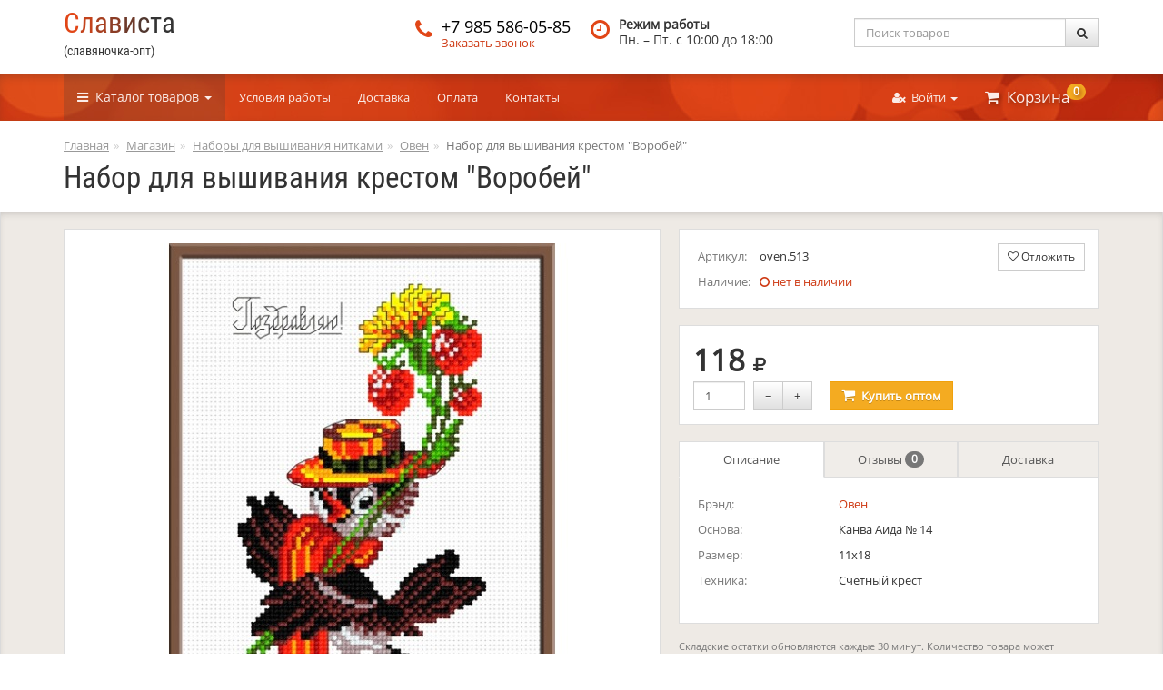

--- FILE ---
content_type: text/html; charset=UTF-8
request_url: https://slavyanochka-opt.ru/126503/
body_size: 5859
content:
<!DOCTYPE html>
<html lang="ru">
<head>
    <meta charset="utf-8" />
    <meta http-equiv="X-UA-Compatible" content="IE=edge" />
    <meta name="viewport" content="width=device-width, initial-scale=1" />

    <title>Купить оптом Набор для вышивания крестом &quot;Воробей&quot; (oven.513)</title>
    <meta name="Description" content="" />
    <meta name="Keywords" content="" />

    <link rel="stylesheet" href="/css/redline/bootstrap.css?v=01_2020" />
    
    <script src="/js/redline/jquery.js"></script>
    <script src="/js/redline/main.min.js"></script>
</head>
<body itemscope itemtype="http://schema.org/ItemPage">

<div class="modal fade" id="some-modal" tabindex="-1" role="dialog">
    <div class="modal-dialog" role="document" id="some-modal-content">
    </div>
</div>


<div class="container header hidden-xs">
    <div class="row">
        <div class="col-xs-12 col-sm-8 col-md-6 col-lg-4">
            <div class="visible-md"><br /></div>
            <a href="/" class="logo">
                <p id="megalogo">Слависта</p>
                <span class="">(славяночка-опт)</span>
            </a>
        </div>
        <div class="col-sm-4 col-md-3 col-lg-2">
            <div class="media phone">
                <div class="media-left">
                    <span class="red fa fa-phone"></span>
                </div>
                <div class="media-body">
                    <div class="media-heading"><a href="tel:+79855860585" class="text-black">+7&nbsp;985&nbsp;586-05-85</a></div>
                    <a href="#" onclick="callbackMe(); return false;">Заказать звонок</a>
                </div>
            </div>
        </div>
        <div class="hidden-sm col-md-3 col-lg-3">
            <div class="media time">
                <div class="media-left hidden-sm">
                    <span class="red fa fa-clock-o"></span>
                </div>
                <div class="media-body">
                    <div class="media-heading hidden-sm ">Режим работы</div>
                    Пн. – Пт. <br class="visible-sm" />c 10:00 до 18:00
                </div>
            </div>
        </div>
        <div class="col-sm-12 col-md-6 col-lg-3">
            <form action="/search/" class="media" method="get">
                <div class="input-group">
                    <input type="search" class="form-control" placeholder="Поиск товаров" name="text" />
                    <span class="input-group-btn">
                        <button class="btn btn-default" type="submit" title="Найти"><span class="fa fa-search"></span></button>
                    </span>
                </div>
            </form>
        </div>
    </div>
</div>

<nav class="navbar navbar-default navbar-static-top hidden-xs">
    <div class="container">
        <ul class="nav navbar-nav">
            <li class="dropdown" id="general_kategories">
                <a href="/shop/" class="dropdown-toggle category-link" data-toggle="dropdown" role="button" aria-haspopup="true" aria-expanded="false"><i class="fa fa-bars" aria-hidden="true"></i>&nbsp; Каталог <span class="hidden-sm">товаров</span> <span class="caret"></span></a>

                <div class="dropdown-menu kategory-menu">
                    <ul class="nav nav-pills">
                        <li><a href="/new/" class="text-underline text-black">Новинки</a></li>
                        <li><a href="/hits/" class="text-underline text-black">Хиты продаж</a></li>
                                                <li><a href="/brands/" class=" text-underline text-black">Торговые марки</a></li>
                        <li><a href="/sale/" class="text-underline text-success"><i class="fa fa-star font-size-large">&nbsp;</i>Суперцены</a></li>
                        <li><a href="/others/almazka_25/" class="text-underline text-success"><i class="fa fa-star font-size-large">&nbsp;</i>Алмазка -25%</a></li>
                        <li><a href="/new_year/" class="text-underline"><i class="fa fa-tree text-success font-size-large">&nbsp;</i>Новый год</a></li>
                        <li><a href="/year_symbol/" class="text-underline"><i class="fa fa-tree text-success font-size-large">&nbsp;</i>Символ года</a></li>
                    </ul>
                    <div class="text-center" id="kategory_construct"><br/><br/><i class="fa fa-refresh fa-spin"></i><br/><br/><br/><br/></div>
                </div>


            </li>
        </ul>

        <ul class="nav navbar-nav navbar-right">
            <li class="dropdown">
                <a href="#" class="dropdown-toggle" data-toggle="dropdown" role="button" aria-haspopup="true" aria-expanded="false"><i class="fa fa-user-times"></i>&nbsp; Войти <span class="caret"></span></a>
                <ul class="dropdown-menu user_menu">
                                        <li><a href="/login/" onclick="myPopap('login', '$(\'#auth_tabs_login\').tab(\'show\'); loginMe();'); return false;">Вход</a></li>
                    <li><a href="/registration/" onclick="myPopap('login', '$(\'#auth_tabs_registration\').tab(\'show\'); loginMe();'); return false;">Регистрация</a></li>
                    <li><a href="/forgot/">Забыли пароль?</a></li>
                                    </ul>
            </li>

            <li class="dropdown cart-link">
                <a href="/cart/" rel="nofollow" class="dropdown-toggle" data-toggle="dropdown" role="button" aria-haspopup="true" aria-expanded="false"><i class="fa fa-shopping-cart"></i>&nbsp; Корзина <span class="badge" id="butikus_cart_amount">0</span></a>
<div class="dropdown-menu">
    <div class="panel-body">
        <table class="table short-cart">
            <tr>
                <td class="text-right">Позиций:</td>
                <td class="text-right" id="short-cart_positions">0</td>
                <td>шт.</td>
            </tr>
            <tr>
                <td class="text-right">Единиц товара:</td>
                <td class="text-right" id="short-cart_amounts">0</td>
                <td>шт.</td>
            </tr>
            <tr>
                <td class="text-right ">
                    <span class="lead">Сумма:</span><br/>
                    <span class="text-muted">без учета скидок</span>
                </td>
                <td class="text-right lead" id="short-cart_summ">0</td>
                <td>руб.</td>
            </tr>
        </table>

        <div class="text-danger text-center hidden" id="short-cart-min-summ-alert"><i class="fa fa-exclamation-triangle"></i> Минимальная сумма заказа 5 000 руб.</div>

    </div>
    <div class="panel-footer">
        <a href="/cart/" class="btn btn-default btn-sm">Посмотреть корзину</a>
        <a href="/cart/checkout/" class="btn btn-sm pull-right btn-danger disabled" id="short-cart-checkout"><i class="fa fa-times"></i> Оформить заказ</a>
    </div>
</div>            </li>
        </ul>

        <ul class="nav navbar-nav visible-sm">
            <li class="dropdown">
                <a href="/shop/" class="dropdown-toggle" data-toggle="dropdown" role="button" aria-haspopup="true" aria-expanded="false">Информация <span class="caret"></span></a>
                <ul class="dropdown-menu">
                    <li><a href="/terms/">Условия работы</a></li>

       <li><a href="/delivery/">Доставка</a></li>
                    <li><a href="/payment/">Оплата</a></li>
                    <li><a href="/contacts/">Контакты</a></li>
                </ul>
            </li>
        </ul>
        <div class="hidden-sm">
            <div id="infolinks" class="navbar-collapse collapse ">
                <ul class="nav navbar-nav">
                    <li><a href="/terms/">Условия работы</a></li>
                    <li><a href="/delivery/">Доставка</a></li>
                    <li><a href="/payment/">Оплата</a></li>
                    <li><a href="/contacts/">Контакты</a></li>
                </ul>
            </div>
        </div>

   </div>
</nav>


<div class="hidden_nav visible-xs">
    <nav class="navbar navbar-default navbar-fixed-top">
        <div class="container">
            <button type="button" class="btn navbar-btn btn-sm pull-left" id="m_katalog_button" onclick="showSidebar(); return false;">
                <i class="btn-menu pull-left" id="m_katalog_link"><span></span></i>&nbsp;Каталог
            </button>

            <a href="/cart/" class="btn navbar-btn btn-sm pull-right">&nbsp; <i class="fa fa-shopping-cart font-size-large"></i></a>

            <button type="button" class="btn navbar-btn btn-sm pull-right" onclick="callbackMe(); return false;">
                &nbsp; <i class="fa fa-phone font-size-large"></i> &nbsp;
            </button>

                        <button type="button" class="btn navbar-btn btn-sm pull-right" onclick="myPopap('login', '$(\'#auth_tabs_login\').tab(\'show\'); loginMe();'); return false;">
                <i class="fa fa-user-times font-size-large"></i> &nbsp;
            </button>
                    </div>
    </nav>
</div>



<div class="container">
        <ol class="breadcrumb hidden-xs hidden-print" itemscope itemtype="http://schema.org/BreadcrumbList"><li itemprop="itemListElement" itemscope itemtype="http://schema.org/ListItem"><a href="/" itemprop="url"><span itemprop="name">Главная</span></a><meta itemprop="position" content="1" /></li><li itemprop="itemListElement" itemscope itemtype="http://schema.org/ListItem"><a href="/shop/" itemprop="url"><span itemprop="name">Магазин</span></a><meta itemprop="position" content="2" /></li><li itemprop="itemListElement" itemscope itemtype="http://schema.org/ListItem"><a href="/shop/thread_sets/" itemprop="url"><span itemprop="name">Наборы для вышивания нитками</span></a><meta itemprop="position" content="3" /></li><li itemprop="itemListElement" itemscope itemtype="http://schema.org/ListItem"><a href="/shop/thread_sets/oven/" itemprop="url"><span itemprop="name">Овен</span></a><meta itemprop="position" content="4" /></li><li class="active">Набор для вышивания крестом &quot;Воробей&quot;</li></ol><div class="btn-group visible-xs pull-left bc_xs"><a class="btn btn-info btn-sm" href="/"><i class="fa fa-home font-size-middle"></i></a><a class="btn btn-info btn-sm" href="/shop/thread_sets/oven/" title="Овен"><i class="fa fa-chevron-left"></i></a></div>
    <h1 id="good_title">Набор для вышивания крестом &quot;Воробей&quot;</h1>
</div>
<div class="section" itemscope itemtype="http://schema.org/Product">

<meta itemprop="name" content="Набор для вышивания крестом &quot;Воробей&quot;" />
<meta itemprop="itemCondition" itemtype="http://schema.org/OfferItemCondition" content="http://schema.org/NewCondition" />
<meta itemprop="description" content="Предлагаем оптом Овен Набор для вышивания крестом &quot;Воробей&quot;" />

    <div class="container">
        <br/>
        <div class="row">
            <div class="col-sm-7">
                <div class="panel panel-default">
                    <div class="panel-body product">
                        <div class="stickers">
                                                
                        
                        </div>
                        <div class="preview">
                            <a onclick="bigImg(this); return false;" href="/img/preview/12/126503/1_800x800.jpg" id="preview-link">
                                <div class="img-zoom" title="Увеличить"><i class="fa fa-search fa-2x"></i></div>
                                <img src="/img/preview/12/126503/1_570x570.jpg" alt="Набор для вышивания крестом &quot;Воробей&quot;" class="img-thumbnail" id="preview-img" itemprop="image"  />
                            </a>
                        </div>
                    </div>
                </div>
                                            </div>

            <div class="col-sm-5">
                <div class="panel panel-default">
                    <div class="panel-body">
                        <div class="pull-left">
                            <table class="table table-condensed table-noborder nomargin">
                            <tr>
                                <td class="text-muted">Артикул:</td>
                                <td itemprop="sku">oven.513</td>
                            </tr>
                            <tr>
                                <td class="text-muted">Наличие:</td>
                                <td><span class="text-primary"><i class="fa fa-circle-o"></i> нет в наличии</span></td>
                            </tr>
                            </table>
                        </div>

                        <div class="pull-right hidden-xs">
                                                        <button type="button" class="btn btn-info btn-sm" onclick="myPopap('login', '$(\'#auth_tabs_login\').tab(\'show\'); $(\'#modal-login-form\').validator()'); return false;" data-toggle="tooltip" data-placement="top" title="Добавить в отложенные"><i class="fa fa-heart-o"></i><span class="hidden-sm"> Отложить</span></button>
                                                    </div>
                    </div>
                </div>


                <div class="panel panel-default">
                    <div class="panel-body">

                        <div class="good-view-price" itemprop="offers" itemscope itemtype="http://schema.org/Offer">
                            <meta itemprop="price" content="118.00"> <meta itemprop="priceCurrency" content="RUB">118 <i class="sr-only">руб.</i><i class="fa fa-rub"></i>                            <meta itemprop="availability" content="http://schema.org/OutOfStock"/>                        </div>

                        <form action="/cart/add/" method="post">
                            <div class="pull-left" style="width: 150px">
                                <div class="pull-left ">
                                    <input type="text" class="form-control  " name="amount" value="1" id="prod_quantity" size="2">
                                </div>
                                <div class="pull-left">&nbsp; &nbsp;</div>
                                <div>
                                    <div class="btn-group">
                                        <button type="button" class="btn btn-default" onclick="changeAmount(); return false;">&minus;</button>
                                        <button type="button" class="btn btn-default" onclick="changeAmount(true); return false;">&plus;</button>
                                    </div>
                                </div>
                            </div>
                            <input type="hidden" name="good_id" value="126503">
                            <button name="buyButton" id="bB126503" type="submit" class="ladda-button btn btn-warning" data-style="zoom-in"><span class="ladda-label"><i class="fa fa-shopping-cart font-size-large">&nbsp;</i> Купить <span class="hidden-sm">оптом</span></span></button>                        </form>
                    </div>
                </div>



                <ul class="nav nav-tabs nav-tabs nav-justified hidden-xs ">
                    <li class="active"><a href="#good_description" data-toggle="tab" aria-controls="good_description">Описание</a></li>
                    <li class="hidden-xs hidden-sm"><a href="#good_comments" data-toggle="tab" aria-controls="good_comments">Отзывы <span class="badge">0</span></a></li>
                    <li><a href="#good_delivery" data-toggle="tab" aria-controls="good_delivery">Доставка</a></li>
                </ul>
                <div class="tab-content good-tabs">
                    <div role="tabpanel" class="tab-pane active" id="good_description">
                                                    <table class="table table-condensed table-noborder">
                                                            <tr>
                                    <td class="text-muted">Брэнд:</td>
                                    <td itemprop="brand" itemscope itemtype="http://schema.org/Brand">
                                        <a href="/brands/oven/" itemprop="name">Овен</a>
                                        <meta itemprop="logo" content="https://slavyanochka-opt.ru/img/preview/brands/136/1_100x100.png">
                                    </td>
                                </tr>
                                                                                                                            <tr>
                                        <td class="text-muted">Основа:</td>
                                        <td>Канва Аида № 14 </td>
                                    </tr>
                                                                                                                                <tr>
                                        <td class="text-muted">Размер:</td>
                                        <td>11х18 </td>
                                    </tr>
                                                                                                                                <tr>
                                        <td class="text-muted">Техника:</td>
                                        <td>Счетный крест </td>
                                    </tr>
                                                                                        </table>
                                            </div>
                    <div role="tabpanel" class="tab-pane hidden-xs hidden-sm" id="good_comments">
                                                                        <p>
                                Оставьте <a href="/126503/comments/?add=1" rel="nofollow">отзыв об этом товаре</a> первым!
                            </p>
                                            </div>
                    <div role="tabpanel" class="tab-pane" id="good_delivery">

                        <h5 class="font-size-middle text-muted">Доставка по России</h5>
                        Бесплатная доставка до ТК «Деловые линии», «Энергия», «СДЭК», «Байкал-Сервис».
                        <br/>
                        <br/>


                        <h5 class="font-size-middle text-muted">Доставка по Москве</h5>
                        Курьером завтра - 500 руб. <br/>
                        Самовывоз завтра - бесплатно.
                        <br/>
                        <br/>

                        <a href="/delivery/" class="text-underline">Подробнее о доставке</a>
                    </div>
                </div>

                <p class="text-muted font-size-small">
                    Складские остатки обновляются каждые 30 минут. Количество товара может отличаться от информации на сайте.
                </p>
            </div>
        </div>
        <br />
    </div>
</div>
<div class="container">

    <div class="row">
                <div class="visible-xs msidebar" id="msidebar">
            <form action="/search/" class="media" method="get">
                <div class="input-group">
                    <input type="search" class="form-control" placeholder="Поиск товаров" name="text">
                    <span class="input-group-btn">
                        <button class="btn btn-default" type="submit" title="Найти"><span class="fa fa-search"></span></button>
                    </span>
                </div>
            </form>
            <br/>
            <div class="text-center" id="kategory_construct_m"><br/><br/><i class="fa fa-refresh fa-spin fa-2x"></i></div>
        </div>

                <div class="col-xs-12">
            

    <h2>Описание</h2>

        <p><p>В состав набора входит:</p>
<ul><li>Канва</li><li>Цветная схема</li><li>Игла</li><li>Нитки мулине</li></ul></p>
    
    








        </div>
    </div>
</div>

<footer>
<div style="background: #f7f6f5; border-top: 1px solid #d8d8d8; padding-top: 20px; ">
    <div class="container">
        <div class="row">
            <div class="col-lg-9 col-md-8 col-sm-7">
                <div class="row">
                    <div class="col-md-4 hidden-sm hidden-xs">
                        <div class="list-group">
                            <a href="/shop/" class="list-group-item">Все товары</a>
                            <a href="/hits/" class="list-group-item">Лидеры продаж</a>
                            <a href="/brands/" class="list-group-item">Производители</a>
                            <a href="/new/" class="list-group-item">Новинки</a>
                        </div>
                    </div>
                    <div class="col-md-4 col-sm-6">
                        <div class="list-group">
                            <a href="/terms/" class="list-group-item">Условия сотрудничества</a>
                            <a href="/delivery/" class="list-group-item">Доставка товара</a>
                            <a href="/payment/" class="list-group-item">Оплата заказов</a>
                            <a href="/reviews/" class="list-group-item">Отзывы</a>
                            <a href="/contacts/" class="list-group-item">Контакты</a>
                            <a href="/export/" class="list-group-item">Разработчикам</a>
                        </div>
                    </div>
                    <div class="col-md-4 col-sm-6 hidden-xs">
                        <div class="list-group">
                                                            <a href="/login/" class="list-group-item">Вход</a>
                                <a href="/registration/" class="list-group-item">Регистрация</a>
                                <a href="/forgot/" class="list-group-item">Восстановление пароля</a>
                                <a href="/cart/" class="list-group-item">Моя корзина</a>
                                                    </div>
                    </div>
                </div>
            </div>
            <div class="col-lg-3 col-md-4 col-sm-5 hidden-xs">
                <ul class="list-group">
                    <li class="list-group-item font-size-large">
                        <i class="fa fa-phone"></i> &nbsp; <a href="tel:+79855860585" class="text-black">+7&nbsp;985&nbsp;586-05-85</a>
                        <br/>
                        <i class="fa fa-clock-o"></i> &nbsp; Пн. – Пт. c 10:00 до 18:00

                    </li>
                    <li class="list-group-item">
                        <a href="mailto:info@slavyanochka-opt.ru">info@slavyanochka-opt.ru</a>
                    </li>
                </ul>
            </div>
        </div>

    </div>
</div>
<div style="background: #454444; padding: 15px 0; color: #EEEAE5;">
    <div class="container">
        <div class="font-size-middle" itemscope itemtype="http://schema.org/WebSite">
            <i class="fa fa-copyright"></i><span class="sr-only">&copy;</span> 2014 &mdash; 2026 &laquo;<a href="https://slavyanochka-opt.ru/" class="text-white text-underline" itemprop="url"><span itemprop="name">Слависта</span></a>&raquo;
        </div>
        <p>Товары для рукоделия оптом</p>
    </div>
</div>
</footer>

<!-- Yandex.Metrika counter --> <script type="text/javascript" > (function(m,e,t,r,i,k,a){m[i]=m[i]||function(){(m[i].a=m[i].a||[]).push(arguments)}; m[i].l=1*new Date();k=e.createElement(t),a=e.getElementsByTagName(t)[0],k.async=1,k.src=r,a.parentNode.insertBefore(k,a)}) (window, document, "script", "https://mc.yandex.ru/metrika/tag.js", "ym"); ym(27018654, "init", { id:27018654, clickmap:true, trackLinks:true, accurateTrackBounce:true }); </script> <noscript><div><img src="https://mc.yandex.ru/watch/27018654" style="position:absolute; left:-9999px;" alt="" /></div></noscript> <!-- /Yandex.Metrika counter -->
<div id="authorizeme" style="position: fixed; top: 0; z-index: 1040; width: 100%; display: none">
    <div class="container">
        <div class="alert alert-warning alert-dismissible" style="" role="alert">
            <button type="button" class="close" data-dismiss="alert" aria-label="Close"><span aria-hidden="true">&times;</span></button>
            <i class="fa fa-exclamation-triangle"></i> <b>Внимание!</b> Что-бы ваш заказ сохранился в корзине, пожалуйста  <a href="/login/" class="text-underline" onclick="myPopap('login', '$(\'#auth_tabs_login\').tab(\'show\'); loginMe();'); return false;">войдите в систему</a> под своим логином и паролем.
        </div>
    </div>
</div>
<script type="text/javascript">
    //<![CDATA[
    colorTitle($('#megalogo'), '#e14617', '#343434');
    //]]>
</script></body>
</html>
